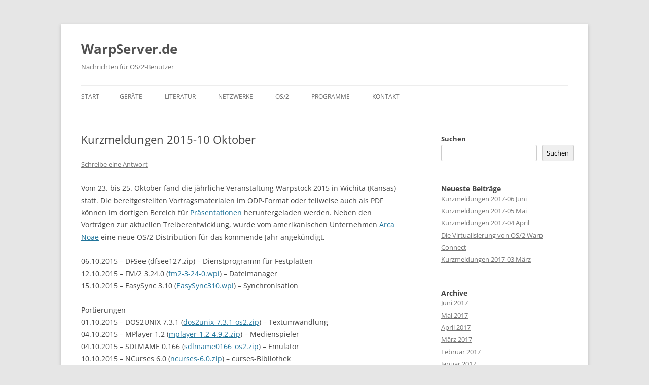

--- FILE ---
content_type: text/html; charset=UTF-8
request_url: https://warpserver.de/2015/10/kurzmeldungen-2015-10-oktober/
body_size: 12723
content:
<!DOCTYPE html>
<html lang="de">
<head>
<meta charset="UTF-8" />
<meta name="viewport" content="width=device-width, initial-scale=1.0" />
<title>Kurzmeldungen 2015-10 Oktober | WarpServer.de</title>
<link rel="profile" href="https://gmpg.org/xfn/11" />
<link rel="pingback" href="https://warpserver.de/xmlrpc.php">
<meta name='robots' content='max-image-preview:large' />
<link rel="alternate" type="application/rss+xml" title="WarpServer.de &raquo; Feed" href="https://warpserver.de/feed/" />
<link rel="alternate" type="application/rss+xml" title="WarpServer.de &raquo; Kommentar-Feed" href="https://warpserver.de/comments/feed/" />
<link rel="alternate" type="application/rss+xml" title="WarpServer.de &raquo; Kommentar-Feed zu Kurzmeldungen 2015-10 Oktober" href="https://warpserver.de/2015/10/kurzmeldungen-2015-10-oktober/feed/" />
<link rel="alternate" title="oEmbed (JSON)" type="application/json+oembed" href="https://warpserver.de/wp-json/oembed/1.0/embed?url=https%3A%2F%2Fwarpserver.de%2F2015%2F10%2Fkurzmeldungen-2015-10-oktober%2F" />
<link rel="alternate" title="oEmbed (XML)" type="text/xml+oembed" href="https://warpserver.de/wp-json/oembed/1.0/embed?url=https%3A%2F%2Fwarpserver.de%2F2015%2F10%2Fkurzmeldungen-2015-10-oktober%2F&#038;format=xml" />
<style id='wp-img-auto-sizes-contain-inline-css' type='text/css'>
img:is([sizes=auto i],[sizes^="auto," i]){contain-intrinsic-size:3000px 1500px}
/*# sourceURL=wp-img-auto-sizes-contain-inline-css */
</style>
<style id='wp-emoji-styles-inline-css' type='text/css'>

	img.wp-smiley, img.emoji {
		display: inline !important;
		border: none !important;
		box-shadow: none !important;
		height: 1em !important;
		width: 1em !important;
		margin: 0 0.07em !important;
		vertical-align: -0.1em !important;
		background: none !important;
		padding: 0 !important;
	}
/*# sourceURL=wp-emoji-styles-inline-css */
</style>
<style id='wp-block-library-inline-css' type='text/css'>
:root{--wp-block-synced-color:#7a00df;--wp-block-synced-color--rgb:122,0,223;--wp-bound-block-color:var(--wp-block-synced-color);--wp-editor-canvas-background:#ddd;--wp-admin-theme-color:#007cba;--wp-admin-theme-color--rgb:0,124,186;--wp-admin-theme-color-darker-10:#006ba1;--wp-admin-theme-color-darker-10--rgb:0,107,160.5;--wp-admin-theme-color-darker-20:#005a87;--wp-admin-theme-color-darker-20--rgb:0,90,135;--wp-admin-border-width-focus:2px}@media (min-resolution:192dpi){:root{--wp-admin-border-width-focus:1.5px}}.wp-element-button{cursor:pointer}:root .has-very-light-gray-background-color{background-color:#eee}:root .has-very-dark-gray-background-color{background-color:#313131}:root .has-very-light-gray-color{color:#eee}:root .has-very-dark-gray-color{color:#313131}:root .has-vivid-green-cyan-to-vivid-cyan-blue-gradient-background{background:linear-gradient(135deg,#00d084,#0693e3)}:root .has-purple-crush-gradient-background{background:linear-gradient(135deg,#34e2e4,#4721fb 50%,#ab1dfe)}:root .has-hazy-dawn-gradient-background{background:linear-gradient(135deg,#faaca8,#dad0ec)}:root .has-subdued-olive-gradient-background{background:linear-gradient(135deg,#fafae1,#67a671)}:root .has-atomic-cream-gradient-background{background:linear-gradient(135deg,#fdd79a,#004a59)}:root .has-nightshade-gradient-background{background:linear-gradient(135deg,#330968,#31cdcf)}:root .has-midnight-gradient-background{background:linear-gradient(135deg,#020381,#2874fc)}:root{--wp--preset--font-size--normal:16px;--wp--preset--font-size--huge:42px}.has-regular-font-size{font-size:1em}.has-larger-font-size{font-size:2.625em}.has-normal-font-size{font-size:var(--wp--preset--font-size--normal)}.has-huge-font-size{font-size:var(--wp--preset--font-size--huge)}.has-text-align-center{text-align:center}.has-text-align-left{text-align:left}.has-text-align-right{text-align:right}.has-fit-text{white-space:nowrap!important}#end-resizable-editor-section{display:none}.aligncenter{clear:both}.items-justified-left{justify-content:flex-start}.items-justified-center{justify-content:center}.items-justified-right{justify-content:flex-end}.items-justified-space-between{justify-content:space-between}.screen-reader-text{border:0;clip-path:inset(50%);height:1px;margin:-1px;overflow:hidden;padding:0;position:absolute;width:1px;word-wrap:normal!important}.screen-reader-text:focus{background-color:#ddd;clip-path:none;color:#444;display:block;font-size:1em;height:auto;left:5px;line-height:normal;padding:15px 23px 14px;text-decoration:none;top:5px;width:auto;z-index:100000}html :where(.has-border-color){border-style:solid}html :where([style*=border-top-color]){border-top-style:solid}html :where([style*=border-right-color]){border-right-style:solid}html :where([style*=border-bottom-color]){border-bottom-style:solid}html :where([style*=border-left-color]){border-left-style:solid}html :where([style*=border-width]){border-style:solid}html :where([style*=border-top-width]){border-top-style:solid}html :where([style*=border-right-width]){border-right-style:solid}html :where([style*=border-bottom-width]){border-bottom-style:solid}html :where([style*=border-left-width]){border-left-style:solid}html :where(img[class*=wp-image-]){height:auto;max-width:100%}:where(figure){margin:0 0 1em}html :where(.is-position-sticky){--wp-admin--admin-bar--position-offset:var(--wp-admin--admin-bar--height,0px)}@media screen and (max-width:600px){html :where(.is-position-sticky){--wp-admin--admin-bar--position-offset:0px}}

/*# sourceURL=wp-block-library-inline-css */
</style><style id='wp-block-archives-inline-css' type='text/css'>
.wp-block-archives{box-sizing:border-box}.wp-block-archives-dropdown label{display:block}
/*# sourceURL=https://warpserver.de/wp-includes/blocks/archives/style.min.css */
</style>
<style id='wp-block-categories-inline-css' type='text/css'>
.wp-block-categories{box-sizing:border-box}.wp-block-categories.alignleft{margin-right:2em}.wp-block-categories.alignright{margin-left:2em}.wp-block-categories.wp-block-categories-dropdown.aligncenter{text-align:center}.wp-block-categories .wp-block-categories__label{display:block;width:100%}
/*# sourceURL=https://warpserver.de/wp-includes/blocks/categories/style.min.css */
</style>
<style id='wp-block-heading-inline-css' type='text/css'>
h1:where(.wp-block-heading).has-background,h2:where(.wp-block-heading).has-background,h3:where(.wp-block-heading).has-background,h4:where(.wp-block-heading).has-background,h5:where(.wp-block-heading).has-background,h6:where(.wp-block-heading).has-background{padding:1.25em 2.375em}h1.has-text-align-left[style*=writing-mode]:where([style*=vertical-lr]),h1.has-text-align-right[style*=writing-mode]:where([style*=vertical-rl]),h2.has-text-align-left[style*=writing-mode]:where([style*=vertical-lr]),h2.has-text-align-right[style*=writing-mode]:where([style*=vertical-rl]),h3.has-text-align-left[style*=writing-mode]:where([style*=vertical-lr]),h3.has-text-align-right[style*=writing-mode]:where([style*=vertical-rl]),h4.has-text-align-left[style*=writing-mode]:where([style*=vertical-lr]),h4.has-text-align-right[style*=writing-mode]:where([style*=vertical-rl]),h5.has-text-align-left[style*=writing-mode]:where([style*=vertical-lr]),h5.has-text-align-right[style*=writing-mode]:where([style*=vertical-rl]),h6.has-text-align-left[style*=writing-mode]:where([style*=vertical-lr]),h6.has-text-align-right[style*=writing-mode]:where([style*=vertical-rl]){rotate:180deg}
/*# sourceURL=https://warpserver.de/wp-includes/blocks/heading/style.min.css */
</style>
<style id='wp-block-latest-comments-inline-css' type='text/css'>
ol.wp-block-latest-comments{box-sizing:border-box;margin-left:0}:where(.wp-block-latest-comments:not([style*=line-height] .wp-block-latest-comments__comment)){line-height:1.1}:where(.wp-block-latest-comments:not([style*=line-height] .wp-block-latest-comments__comment-excerpt p)){line-height:1.8}.has-dates :where(.wp-block-latest-comments:not([style*=line-height])),.has-excerpts :where(.wp-block-latest-comments:not([style*=line-height])){line-height:1.5}.wp-block-latest-comments .wp-block-latest-comments{padding-left:0}.wp-block-latest-comments__comment{list-style:none;margin-bottom:1em}.has-avatars .wp-block-latest-comments__comment{list-style:none;min-height:2.25em}.has-avatars .wp-block-latest-comments__comment .wp-block-latest-comments__comment-excerpt,.has-avatars .wp-block-latest-comments__comment .wp-block-latest-comments__comment-meta{margin-left:3.25em}.wp-block-latest-comments__comment-excerpt p{font-size:.875em;margin:.36em 0 1.4em}.wp-block-latest-comments__comment-date{display:block;font-size:.75em}.wp-block-latest-comments .avatar,.wp-block-latest-comments__comment-avatar{border-radius:1.5em;display:block;float:left;height:2.5em;margin-right:.75em;width:2.5em}.wp-block-latest-comments[class*=-font-size] a,.wp-block-latest-comments[style*=font-size] a{font-size:inherit}
/*# sourceURL=https://warpserver.de/wp-includes/blocks/latest-comments/style.min.css */
</style>
<style id='wp-block-latest-posts-inline-css' type='text/css'>
.wp-block-latest-posts{box-sizing:border-box}.wp-block-latest-posts.alignleft{margin-right:2em}.wp-block-latest-posts.alignright{margin-left:2em}.wp-block-latest-posts.wp-block-latest-posts__list{list-style:none}.wp-block-latest-posts.wp-block-latest-posts__list li{clear:both;overflow-wrap:break-word}.wp-block-latest-posts.is-grid{display:flex;flex-wrap:wrap}.wp-block-latest-posts.is-grid li{margin:0 1.25em 1.25em 0;width:100%}@media (min-width:600px){.wp-block-latest-posts.columns-2 li{width:calc(50% - .625em)}.wp-block-latest-posts.columns-2 li:nth-child(2n){margin-right:0}.wp-block-latest-posts.columns-3 li{width:calc(33.33333% - .83333em)}.wp-block-latest-posts.columns-3 li:nth-child(3n){margin-right:0}.wp-block-latest-posts.columns-4 li{width:calc(25% - .9375em)}.wp-block-latest-posts.columns-4 li:nth-child(4n){margin-right:0}.wp-block-latest-posts.columns-5 li{width:calc(20% - 1em)}.wp-block-latest-posts.columns-5 li:nth-child(5n){margin-right:0}.wp-block-latest-posts.columns-6 li{width:calc(16.66667% - 1.04167em)}.wp-block-latest-posts.columns-6 li:nth-child(6n){margin-right:0}}:root :where(.wp-block-latest-posts.is-grid){padding:0}:root :where(.wp-block-latest-posts.wp-block-latest-posts__list){padding-left:0}.wp-block-latest-posts__post-author,.wp-block-latest-posts__post-date{display:block;font-size:.8125em}.wp-block-latest-posts__post-excerpt,.wp-block-latest-posts__post-full-content{margin-bottom:1em;margin-top:.5em}.wp-block-latest-posts__featured-image a{display:inline-block}.wp-block-latest-posts__featured-image img{height:auto;max-width:100%;width:auto}.wp-block-latest-posts__featured-image.alignleft{float:left;margin-right:1em}.wp-block-latest-posts__featured-image.alignright{float:right;margin-left:1em}.wp-block-latest-posts__featured-image.aligncenter{margin-bottom:1em;text-align:center}
/*# sourceURL=https://warpserver.de/wp-includes/blocks/latest-posts/style.min.css */
</style>
<style id='wp-block-search-inline-css' type='text/css'>
.wp-block-search__button{margin-left:10px;word-break:normal}.wp-block-search__button.has-icon{line-height:0}.wp-block-search__button svg{height:1.25em;min-height:24px;min-width:24px;width:1.25em;fill:currentColor;vertical-align:text-bottom}:where(.wp-block-search__button){border:1px solid #ccc;padding:6px 10px}.wp-block-search__inside-wrapper{display:flex;flex:auto;flex-wrap:nowrap;max-width:100%}.wp-block-search__label{width:100%}.wp-block-search.wp-block-search__button-only .wp-block-search__button{box-sizing:border-box;display:flex;flex-shrink:0;justify-content:center;margin-left:0;max-width:100%}.wp-block-search.wp-block-search__button-only .wp-block-search__inside-wrapper{min-width:0!important;transition-property:width}.wp-block-search.wp-block-search__button-only .wp-block-search__input{flex-basis:100%;transition-duration:.3s}.wp-block-search.wp-block-search__button-only.wp-block-search__searchfield-hidden,.wp-block-search.wp-block-search__button-only.wp-block-search__searchfield-hidden .wp-block-search__inside-wrapper{overflow:hidden}.wp-block-search.wp-block-search__button-only.wp-block-search__searchfield-hidden .wp-block-search__input{border-left-width:0!important;border-right-width:0!important;flex-basis:0;flex-grow:0;margin:0;min-width:0!important;padding-left:0!important;padding-right:0!important;width:0!important}:where(.wp-block-search__input){appearance:none;border:1px solid #949494;flex-grow:1;font-family:inherit;font-size:inherit;font-style:inherit;font-weight:inherit;letter-spacing:inherit;line-height:inherit;margin-left:0;margin-right:0;min-width:3rem;padding:8px;text-decoration:unset!important;text-transform:inherit}:where(.wp-block-search__button-inside .wp-block-search__inside-wrapper){background-color:#fff;border:1px solid #949494;box-sizing:border-box;padding:4px}:where(.wp-block-search__button-inside .wp-block-search__inside-wrapper) .wp-block-search__input{border:none;border-radius:0;padding:0 4px}:where(.wp-block-search__button-inside .wp-block-search__inside-wrapper) .wp-block-search__input:focus{outline:none}:where(.wp-block-search__button-inside .wp-block-search__inside-wrapper) :where(.wp-block-search__button){padding:4px 8px}.wp-block-search.aligncenter .wp-block-search__inside-wrapper{margin:auto}.wp-block[data-align=right] .wp-block-search.wp-block-search__button-only .wp-block-search__inside-wrapper{float:right}
/*# sourceURL=https://warpserver.de/wp-includes/blocks/search/style.min.css */
</style>
<style id='wp-block-search-theme-inline-css' type='text/css'>
.wp-block-search .wp-block-search__label{font-weight:700}.wp-block-search__button{border:1px solid #ccc;padding:.375em .625em}
/*# sourceURL=https://warpserver.de/wp-includes/blocks/search/theme.min.css */
</style>
<style id='wp-block-group-inline-css' type='text/css'>
.wp-block-group{box-sizing:border-box}:where(.wp-block-group.wp-block-group-is-layout-constrained){position:relative}
/*# sourceURL=https://warpserver.de/wp-includes/blocks/group/style.min.css */
</style>
<style id='wp-block-group-theme-inline-css' type='text/css'>
:where(.wp-block-group.has-background){padding:1.25em 2.375em}
/*# sourceURL=https://warpserver.de/wp-includes/blocks/group/theme.min.css */
</style>
<style id='global-styles-inline-css' type='text/css'>
:root{--wp--preset--aspect-ratio--square: 1;--wp--preset--aspect-ratio--4-3: 4/3;--wp--preset--aspect-ratio--3-4: 3/4;--wp--preset--aspect-ratio--3-2: 3/2;--wp--preset--aspect-ratio--2-3: 2/3;--wp--preset--aspect-ratio--16-9: 16/9;--wp--preset--aspect-ratio--9-16: 9/16;--wp--preset--color--black: #000000;--wp--preset--color--cyan-bluish-gray: #abb8c3;--wp--preset--color--white: #fff;--wp--preset--color--pale-pink: #f78da7;--wp--preset--color--vivid-red: #cf2e2e;--wp--preset--color--luminous-vivid-orange: #ff6900;--wp--preset--color--luminous-vivid-amber: #fcb900;--wp--preset--color--light-green-cyan: #7bdcb5;--wp--preset--color--vivid-green-cyan: #00d084;--wp--preset--color--pale-cyan-blue: #8ed1fc;--wp--preset--color--vivid-cyan-blue: #0693e3;--wp--preset--color--vivid-purple: #9b51e0;--wp--preset--color--blue: #21759b;--wp--preset--color--dark-gray: #444;--wp--preset--color--medium-gray: #9f9f9f;--wp--preset--color--light-gray: #e6e6e6;--wp--preset--gradient--vivid-cyan-blue-to-vivid-purple: linear-gradient(135deg,rgb(6,147,227) 0%,rgb(155,81,224) 100%);--wp--preset--gradient--light-green-cyan-to-vivid-green-cyan: linear-gradient(135deg,rgb(122,220,180) 0%,rgb(0,208,130) 100%);--wp--preset--gradient--luminous-vivid-amber-to-luminous-vivid-orange: linear-gradient(135deg,rgb(252,185,0) 0%,rgb(255,105,0) 100%);--wp--preset--gradient--luminous-vivid-orange-to-vivid-red: linear-gradient(135deg,rgb(255,105,0) 0%,rgb(207,46,46) 100%);--wp--preset--gradient--very-light-gray-to-cyan-bluish-gray: linear-gradient(135deg,rgb(238,238,238) 0%,rgb(169,184,195) 100%);--wp--preset--gradient--cool-to-warm-spectrum: linear-gradient(135deg,rgb(74,234,220) 0%,rgb(151,120,209) 20%,rgb(207,42,186) 40%,rgb(238,44,130) 60%,rgb(251,105,98) 80%,rgb(254,248,76) 100%);--wp--preset--gradient--blush-light-purple: linear-gradient(135deg,rgb(255,206,236) 0%,rgb(152,150,240) 100%);--wp--preset--gradient--blush-bordeaux: linear-gradient(135deg,rgb(254,205,165) 0%,rgb(254,45,45) 50%,rgb(107,0,62) 100%);--wp--preset--gradient--luminous-dusk: linear-gradient(135deg,rgb(255,203,112) 0%,rgb(199,81,192) 50%,rgb(65,88,208) 100%);--wp--preset--gradient--pale-ocean: linear-gradient(135deg,rgb(255,245,203) 0%,rgb(182,227,212) 50%,rgb(51,167,181) 100%);--wp--preset--gradient--electric-grass: linear-gradient(135deg,rgb(202,248,128) 0%,rgb(113,206,126) 100%);--wp--preset--gradient--midnight: linear-gradient(135deg,rgb(2,3,129) 0%,rgb(40,116,252) 100%);--wp--preset--font-size--small: 13px;--wp--preset--font-size--medium: 20px;--wp--preset--font-size--large: 36px;--wp--preset--font-size--x-large: 42px;--wp--preset--spacing--20: 0.44rem;--wp--preset--spacing--30: 0.67rem;--wp--preset--spacing--40: 1rem;--wp--preset--spacing--50: 1.5rem;--wp--preset--spacing--60: 2.25rem;--wp--preset--spacing--70: 3.38rem;--wp--preset--spacing--80: 5.06rem;--wp--preset--shadow--natural: 6px 6px 9px rgba(0, 0, 0, 0.2);--wp--preset--shadow--deep: 12px 12px 50px rgba(0, 0, 0, 0.4);--wp--preset--shadow--sharp: 6px 6px 0px rgba(0, 0, 0, 0.2);--wp--preset--shadow--outlined: 6px 6px 0px -3px rgb(255, 255, 255), 6px 6px rgb(0, 0, 0);--wp--preset--shadow--crisp: 6px 6px 0px rgb(0, 0, 0);}:where(.is-layout-flex){gap: 0.5em;}:where(.is-layout-grid){gap: 0.5em;}body .is-layout-flex{display: flex;}.is-layout-flex{flex-wrap: wrap;align-items: center;}.is-layout-flex > :is(*, div){margin: 0;}body .is-layout-grid{display: grid;}.is-layout-grid > :is(*, div){margin: 0;}:where(.wp-block-columns.is-layout-flex){gap: 2em;}:where(.wp-block-columns.is-layout-grid){gap: 2em;}:where(.wp-block-post-template.is-layout-flex){gap: 1.25em;}:where(.wp-block-post-template.is-layout-grid){gap: 1.25em;}.has-black-color{color: var(--wp--preset--color--black) !important;}.has-cyan-bluish-gray-color{color: var(--wp--preset--color--cyan-bluish-gray) !important;}.has-white-color{color: var(--wp--preset--color--white) !important;}.has-pale-pink-color{color: var(--wp--preset--color--pale-pink) !important;}.has-vivid-red-color{color: var(--wp--preset--color--vivid-red) !important;}.has-luminous-vivid-orange-color{color: var(--wp--preset--color--luminous-vivid-orange) !important;}.has-luminous-vivid-amber-color{color: var(--wp--preset--color--luminous-vivid-amber) !important;}.has-light-green-cyan-color{color: var(--wp--preset--color--light-green-cyan) !important;}.has-vivid-green-cyan-color{color: var(--wp--preset--color--vivid-green-cyan) !important;}.has-pale-cyan-blue-color{color: var(--wp--preset--color--pale-cyan-blue) !important;}.has-vivid-cyan-blue-color{color: var(--wp--preset--color--vivid-cyan-blue) !important;}.has-vivid-purple-color{color: var(--wp--preset--color--vivid-purple) !important;}.has-black-background-color{background-color: var(--wp--preset--color--black) !important;}.has-cyan-bluish-gray-background-color{background-color: var(--wp--preset--color--cyan-bluish-gray) !important;}.has-white-background-color{background-color: var(--wp--preset--color--white) !important;}.has-pale-pink-background-color{background-color: var(--wp--preset--color--pale-pink) !important;}.has-vivid-red-background-color{background-color: var(--wp--preset--color--vivid-red) !important;}.has-luminous-vivid-orange-background-color{background-color: var(--wp--preset--color--luminous-vivid-orange) !important;}.has-luminous-vivid-amber-background-color{background-color: var(--wp--preset--color--luminous-vivid-amber) !important;}.has-light-green-cyan-background-color{background-color: var(--wp--preset--color--light-green-cyan) !important;}.has-vivid-green-cyan-background-color{background-color: var(--wp--preset--color--vivid-green-cyan) !important;}.has-pale-cyan-blue-background-color{background-color: var(--wp--preset--color--pale-cyan-blue) !important;}.has-vivid-cyan-blue-background-color{background-color: var(--wp--preset--color--vivid-cyan-blue) !important;}.has-vivid-purple-background-color{background-color: var(--wp--preset--color--vivid-purple) !important;}.has-black-border-color{border-color: var(--wp--preset--color--black) !important;}.has-cyan-bluish-gray-border-color{border-color: var(--wp--preset--color--cyan-bluish-gray) !important;}.has-white-border-color{border-color: var(--wp--preset--color--white) !important;}.has-pale-pink-border-color{border-color: var(--wp--preset--color--pale-pink) !important;}.has-vivid-red-border-color{border-color: var(--wp--preset--color--vivid-red) !important;}.has-luminous-vivid-orange-border-color{border-color: var(--wp--preset--color--luminous-vivid-orange) !important;}.has-luminous-vivid-amber-border-color{border-color: var(--wp--preset--color--luminous-vivid-amber) !important;}.has-light-green-cyan-border-color{border-color: var(--wp--preset--color--light-green-cyan) !important;}.has-vivid-green-cyan-border-color{border-color: var(--wp--preset--color--vivid-green-cyan) !important;}.has-pale-cyan-blue-border-color{border-color: var(--wp--preset--color--pale-cyan-blue) !important;}.has-vivid-cyan-blue-border-color{border-color: var(--wp--preset--color--vivid-cyan-blue) !important;}.has-vivid-purple-border-color{border-color: var(--wp--preset--color--vivid-purple) !important;}.has-vivid-cyan-blue-to-vivid-purple-gradient-background{background: var(--wp--preset--gradient--vivid-cyan-blue-to-vivid-purple) !important;}.has-light-green-cyan-to-vivid-green-cyan-gradient-background{background: var(--wp--preset--gradient--light-green-cyan-to-vivid-green-cyan) !important;}.has-luminous-vivid-amber-to-luminous-vivid-orange-gradient-background{background: var(--wp--preset--gradient--luminous-vivid-amber-to-luminous-vivid-orange) !important;}.has-luminous-vivid-orange-to-vivid-red-gradient-background{background: var(--wp--preset--gradient--luminous-vivid-orange-to-vivid-red) !important;}.has-very-light-gray-to-cyan-bluish-gray-gradient-background{background: var(--wp--preset--gradient--very-light-gray-to-cyan-bluish-gray) !important;}.has-cool-to-warm-spectrum-gradient-background{background: var(--wp--preset--gradient--cool-to-warm-spectrum) !important;}.has-blush-light-purple-gradient-background{background: var(--wp--preset--gradient--blush-light-purple) !important;}.has-blush-bordeaux-gradient-background{background: var(--wp--preset--gradient--blush-bordeaux) !important;}.has-luminous-dusk-gradient-background{background: var(--wp--preset--gradient--luminous-dusk) !important;}.has-pale-ocean-gradient-background{background: var(--wp--preset--gradient--pale-ocean) !important;}.has-electric-grass-gradient-background{background: var(--wp--preset--gradient--electric-grass) !important;}.has-midnight-gradient-background{background: var(--wp--preset--gradient--midnight) !important;}.has-small-font-size{font-size: var(--wp--preset--font-size--small) !important;}.has-medium-font-size{font-size: var(--wp--preset--font-size--medium) !important;}.has-large-font-size{font-size: var(--wp--preset--font-size--large) !important;}.has-x-large-font-size{font-size: var(--wp--preset--font-size--x-large) !important;}
/*# sourceURL=global-styles-inline-css */
</style>

<style id='classic-theme-styles-inline-css' type='text/css'>
/*! This file is auto-generated */
.wp-block-button__link{color:#fff;background-color:#32373c;border-radius:9999px;box-shadow:none;text-decoration:none;padding:calc(.667em + 2px) calc(1.333em + 2px);font-size:1.125em}.wp-block-file__button{background:#32373c;color:#fff;text-decoration:none}
/*# sourceURL=/wp-includes/css/classic-themes.min.css */
</style>
<link rel='stylesheet' id='twentytwelve-fonts-css' href='https://warpserver.de/wp-content/themes/twentytwelve/fonts/font-open-sans.css?ver=20230328' type='text/css' media='all' />
<link rel='stylesheet' id='twentytwelve-style-css' href='https://warpserver.de/wp-content/themes/twentytwelve/style.css?ver=20251202' type='text/css' media='all' />
<link rel='stylesheet' id='twentytwelve-block-style-css' href='https://warpserver.de/wp-content/themes/twentytwelve/css/blocks.css?ver=20251031' type='text/css' media='all' />
<script type="text/javascript" src="https://warpserver.de/wp-includes/js/jquery/jquery.min.js?ver=3.7.1" id="jquery-core-js"></script>
<script type="text/javascript" src="https://warpserver.de/wp-includes/js/jquery/jquery-migrate.min.js?ver=3.4.1" id="jquery-migrate-js"></script>
<script type="text/javascript" src="https://warpserver.de/wp-content/themes/twentytwelve/js/navigation.js?ver=20250303" id="twentytwelve-navigation-js" defer="defer" data-wp-strategy="defer"></script>
<link rel="https://api.w.org/" href="https://warpserver.de/wp-json/" /><link rel="alternate" title="JSON" type="application/json" href="https://warpserver.de/wp-json/wp/v2/posts/1285" /><link rel="EditURI" type="application/rsd+xml" title="RSD" href="https://warpserver.de/xmlrpc.php?rsd" />
<meta name="generator" content="WordPress 6.9" />
<link rel="canonical" href="https://warpserver.de/2015/10/kurzmeldungen-2015-10-oktober/" />
<link rel='shortlink' href='https://warpserver.de/?p=1285' />
</head>

<body class="wp-singular post-template-default single single-post postid-1285 single-format-standard wp-embed-responsive wp-theme-twentytwelve custom-font-enabled single-author">
<div id="page" class="hfeed site">
	<a class="screen-reader-text skip-link" href="#content">Zum Inhalt springen</a>
	<header id="masthead" class="site-header">
		<hgroup>
							<h1 class="site-title"><a href="https://warpserver.de/" rel="home" >WarpServer.de</a></h1>
								<h2 class="site-description">Nachrichten für OS/2-Benutzer</h2>
					</hgroup>

		<nav id="site-navigation" class="main-navigation">
			<button class="menu-toggle">Menü</button>
			<div class="nav-menu"><ul>
<li ><a href="https://warpserver.de/">Start</a></li><li class="page_item page-item-222 page_item_has_children"><a href="https://warpserver.de/geraete/">Geräte</a>
<ul class='children'>
	<li class="page_item page-item-1209"><a href="https://warpserver.de/geraete/systeme/">Systeme</a></li>
</ul>
</li>
<li class="page_item page-item-227 page_item_has_children"><a href="https://warpserver.de/buecher/">Literatur</a>
<ul class='children'>
	<li class="page_item page-item-1037"><a href="https://warpserver.de/buecher/buecher-deutsch/">Bücher (deutsch)</a></li>
	<li class="page_item page-item-1068"><a href="https://warpserver.de/buecher/buecher-englisch/">Bücher (englisch)</a></li>
	<li class="page_item page-item-1043"><a href="https://warpserver.de/buecher/buecher-fremdspr/">Bücher (fremdsprachig)</a></li>
	<li class="page_item page-item-1144 page_item_has_children"><a href="https://warpserver.de/buecher/ibm-redbooks/">IBM Redbooks</a>
	<ul class='children'>
		<li class="page_item page-item-2177"><a href="https://warpserver.de/buecher/ibm-redbooks/ibm-redbooks-1985/">IBM Redbooks (1985)</a></li>
		<li class="page_item page-item-2179"><a href="https://warpserver.de/buecher/ibm-redbooks/ibm-redbooks-1986/">IBM Redbooks (1986)</a></li>
		<li class="page_item page-item-1826"><a href="https://warpserver.de/buecher/ibm-redbooks/ibm-redbooks-1987/">IBM Redbooks (1987)</a></li>
		<li class="page_item page-item-1761"><a href="https://warpserver.de/buecher/ibm-redbooks/ibm-redbooks-1988/">IBM Redbooks (1988)</a></li>
		<li class="page_item page-item-1759"><a href="https://warpserver.de/buecher/ibm-redbooks/ibm-redbooks-1989/">IBM Redbooks (1989)</a></li>
		<li class="page_item page-item-1757"><a href="https://warpserver.de/buecher/ibm-redbooks/ibm-redbooks-1990/">IBM Redbooks (1990)</a></li>
		<li class="page_item page-item-1754"><a href="https://warpserver.de/buecher/ibm-redbooks/ibm-redbooks-1991/">IBM Redbooks (1991)</a></li>
		<li class="page_item page-item-1763"><a href="https://warpserver.de/buecher/ibm-redbooks/ibm-redbooks-1992/">IBM Redbooks (1992)</a></li>
		<li class="page_item page-item-1765"><a href="https://warpserver.de/buecher/ibm-redbooks/ibm-redbooks-1993/">IBM Redbooks (1993)</a></li>
		<li class="page_item page-item-1768"><a href="https://warpserver.de/buecher/ibm-redbooks/ibm-redbooks-1994/">IBM Redbooks (1994)</a></li>
		<li class="page_item page-item-1777"><a href="https://warpserver.de/buecher/ibm-redbooks/ibm-redbooks-1995/">IBM Redbooks (1995)</a></li>
		<li class="page_item page-item-1773"><a href="https://warpserver.de/buecher/ibm-redbooks/ibm-redbooks-1996/">IBM Redbooks (1996)</a></li>
		<li class="page_item page-item-1775"><a href="https://warpserver.de/buecher/ibm-redbooks/ibm-redbooks-1997/">IBM Redbooks (1997)</a></li>
		<li class="page_item page-item-1771"><a href="https://warpserver.de/buecher/ibm-redbooks/ibm-redbooks-1998/">IBM Redbooks (1998)</a></li>
		<li class="page_item page-item-1829"><a href="https://warpserver.de/buecher/ibm-redbooks/ibm-redbooks-1999/">IBM Redbooks (1999)</a></li>
		<li class="page_item page-item-3016"><a href="https://warpserver.de/buecher/ibm-redbooks/ibm-redbooks-2000/">IBM Redbooks (2000)</a></li>
		<li class="page_item page-item-3025"><a href="https://warpserver.de/buecher/ibm-redbooks/ibm-redbooks-2001/">IBM Redbooks (2001)</a></li>
	</ul>
</li>
	<li class="page_item page-item-1041"><a href="https://warpserver.de/buecher/zeitschriften-deutsch/">Zeitschriften (deutsch)</a></li>
</ul>
</li>
<li class="page_item page-item-827 page_item_has_children"><a href="https://warpserver.de/netzwerke/">Netzwerke</a>
<ul class='children'>
	<li class="page_item page-item-1051"><a href="https://warpserver.de/netzwerke/lan-manager/">LAN Manager</a></li>
	<li class="page_item page-item-1053"><a href="https://warpserver.de/netzwerke/lan-server/">LAN Server</a></li>
	<li class="page_item page-item-1121"><a href="https://warpserver.de/netzwerke/netware/">Netware</a></li>
</ul>
</li>
<li class="page_item page-item-1082"><a href="https://warpserver.de/os2/">OS/2</a></li>
<li class="page_item page-item-6 page_item_has_children"><a href="https://warpserver.de/programme/">Programme</a>
<ul class='children'>
	<li class="page_item page-item-823"><a href="https://warpserver.de/programme/dos-anwendungen/">DOS-Anwendungen</a></li>
	<li class="page_item page-item-825"><a href="https://warpserver.de/programme/os2-anwendungen/">OS/2-Anwendungen</a></li>
</ul>
</li>
<li class="page_item page-item-3034 page_item_has_children"><a href="https://warpserver.de/kontakt/">Kontakt</a>
<ul class='children'>
	<li class="page_item page-item-3"><a href="https://warpserver.de/kontakt/datenschutzerklaerung/">Datenschutzerklärung</a></li>
	<li class="page_item page-item-832"><a href="https://warpserver.de/kontakt/warenzeichen/">Warenzeichen</a></li>
</ul>
</li>
</ul></div>
		</nav><!-- #site-navigation -->

			</header><!-- #masthead -->

	<div id="main" class="wrapper">

	<div id="primary" class="site-content">
		<div id="content" role="main">

			
				
	<article id="post-1285" class="post-1285 post type-post status-publish format-standard hentry category-nachrichten">
				<header class="entry-header">
			
						<h1 class="entry-title">Kurzmeldungen 2015-10 Oktober</h1>
										<div class="comments-link">
					<a href="https://warpserver.de/2015/10/kurzmeldungen-2015-10-oktober/#respond"><span class="leave-reply">Schreibe eine Antwort</span></a>				</div><!-- .comments-link -->
					</header><!-- .entry-header -->

				<div class="entry-content">
			<p>Vom 23. bis 25. Oktober fand die jährliche Veranstaltung Warpstock 2015 in Wichita (Kansas) statt. Die bereitgestellten Vortragsmaterialen im ODP-Format oder teilweise auch als PDF können im dortigen Bereich für <a href="http://www.warpstock.org/filemgmt/viewcat.php?cid=39">Präsentationen</a> heruntergeladen werden. Neben den Vorträgen zur aktuellen Treiberentwicklung, wurde vom amerikanischen Unternehmen <a href="http://www.arcanoae.com/">Arca Noae</a> eine neue OS/2-Distribution für das kommende Jahr angekündigt,</p>
<p>06.10.2015 &#8211; DFSee (dfsee127.zip) &#8211; Dienstprogramm für Festplatten<br />
12.10.2015 &#8211; FM/2 3.24.0 (<a href="ftp://ftp.netlabs.org/pub/fm2/fm2-3-24-0.wpi">fm2-3-24-0.wpi</a>) &#8211; Dateimanager<br />
15.10.2015 &#8211; EasySync 3.10 (<a href="https://archive.org/download/hobbes-archive-2021-05/hobbes.nmsu.edu/download/pub/os2/util/disk/EasySync310.wpi">EasySync310.wpi</a>) &#8211; Synchronisation</p>
<p>Portierungen<br />
01.10.2015 &#8211; DOS2UNIX 7.3.1 (<a href="https://archive.org/download/hobbes-archive-2021-05/hobbes.nmsu.edu/download/pub/os2/dev/util/dos2unix-7.3.1-os2.zip">dos2unix-7.3.1-os2.zip</a>) &#8211; Textumwandlung<br />
04.10.2015 &#8211; MPlayer 1.2 (<a href="https://archive.org/download/hobbes-archive-2021-05/hobbes.nmsu.edu/download/pub/os2/apps/mmedia/video/players/mplayer-1.2-4.9.2.zip">mplayer-1.2-4.9.2.zip</a>) &#8211; Medienspieler<br />
04.10.2015 &#8211; SDLMAME 0.166 (<a href="https://archive.org/download/hobbes-archive-2021-05/hobbes.nmsu.edu/download/pub/os2/apps/emulator/sdlmame0166_os2.zip">sdlmame0166_os2.zip</a>) &#8211; Emulator<br />
10.10.2015 &#8211; NCurses 6.0 (<a href="https://archive.org/download/hobbes-archive-2021-05/hobbes.nmsu.edu/download/pub/os2/dev/util/ncurses-6.0.zip">ncurses-6.0.zip</a>) &#8211; curses-Bibliothek<br />
25.10.2015 &#8211; nzbget 16.2 (<a href="https://archive.org/download/hobbes-archive-2021-05/hobbes.nmsu.edu/download/pub/os2/dev/util/nzbget-v16.2-os2.zip">nzbget-v16.2-os2.zip</a>) &#8211; Binärer Newsgrabber<br />
27.10.2015 &#8211; Xplanet 1.3.0 (<a href="https://archive.org/download/hobbes-archive-2021-05/hobbes.nmsu.edu/download/pub/os2/apps/science/astro/xplanet-1.3.0-os2.zip">xplanet-1.3.0-os2.zip</a>) &#8211; Renderer für Planeten- und Sonnensystembilder<br />
30.10.2015 &#8211; Agena 2.9.1 (agena-2.9.1-eCS.wpi) &#8211; prozedurale Programmiersprache</p>
					</div><!-- .entry-content -->
		
		<footer class="entry-meta">
			Dieser Beitrag wurde am <a href="https://warpserver.de/2015/10/kurzmeldungen-2015-10-oktober/" title="22:56" rel="bookmark"><time class="entry-date" datetime="2015-10-31T22:56:54+01:00">31. Oktober 2015</time></a><span class="by-author"> von <span class="author vcard"><a class="url fn n" href="https://warpserver.de/author/ak120/" title="Alle Beiträge von ak120 anzeigen" rel="author">ak120</a></span></span> unter <a href="https://warpserver.de/category/nachrichten/" rel="category tag">Nachrichten</a> veröffentlicht.								</footer><!-- .entry-meta -->
	</article><!-- #post -->

				<nav class="nav-single">
					<h3 class="assistive-text">Beitragsnavigation</h3>
					<span class="nav-previous"><a href="https://warpserver.de/2015/09/kurzmeldungen-2015-09-september/" rel="prev"><span class="meta-nav">&larr;</span> Kurzmeldungen 2015-09 September</a></span>
					<span class="nav-next"><a href="https://warpserver.de/2015/11/kurzmeldungen-2015-11-november/" rel="next">Kurzmeldungen 2015-11 November <span class="meta-nav">&rarr;</span></a></span>
				</nav><!-- .nav-single -->

				
<div id="comments" class="comments-area">

	
	
		<div id="respond" class="comment-respond">
		<h3 id="reply-title" class="comment-reply-title">Schreibe einen Kommentar <small><a rel="nofollow" id="cancel-comment-reply-link" href="/2015/10/kurzmeldungen-2015-10-oktober/#respond" style="display:none;">Antwort abbrechen</a></small></h3><form action="https://warpserver.de/wp-comments-post.php" method="post" id="commentform" class="comment-form"><p class="comment-notes"><span id="email-notes">Deine E-Mail-Adresse wird nicht veröffentlicht.</span> <span class="required-field-message">Erforderliche Felder sind mit <span class="required">*</span> markiert</span></p><p class="comment-form-comment"><label for="comment">Kommentar <span class="required">*</span></label> <textarea autocomplete="new-password"  id="cd720be72e"  name="cd720be72e"   cols="45" rows="8" maxlength="65525" required="required"></textarea><textarea id="comment" aria-label="hp-comment" aria-hidden="true" name="comment" autocomplete="new-password" style="padding:0 !important;clip:rect(1px, 1px, 1px, 1px) !important;position:absolute !important;white-space:nowrap !important;height:1px !important;width:1px !important;overflow:hidden !important;" tabindex="-1"></textarea><script data-noptimize>document.getElementById("comment").setAttribute( "id", "abec29046b3890abd91dd3515aaf84e5" );document.getElementById("cd720be72e").setAttribute( "id", "comment" );</script></p><p class="comment-form-author"><label for="author">Name <span class="required">*</span></label> <input id="author" name="author" type="text" value="" size="30" maxlength="245" autocomplete="name" required="required" /></p>
<p class="comment-form-email"><label for="email">E-Mail-Adresse <span class="required">*</span></label> <input id="email" name="email" type="text" value="" size="30" maxlength="100" aria-describedby="email-notes" autocomplete="email" required="required" /></p>
<p class="comment-form-url"><label for="url">Website</label> <input id="url" name="url" type="text" value="" size="30" maxlength="200" autocomplete="url" /></p>
<p class="comment-form-cookies-consent"><input id="wp-comment-cookies-consent" name="wp-comment-cookies-consent" type="checkbox" value="yes" /> <label for="wp-comment-cookies-consent">Meinen Namen, meine E-Mail-Adresse und meine Website in diesem Browser für die nächste Kommentierung speichern.</label></p>
<p class="form-submit"><input name="submit" type="submit" id="submit" class="submit" value="Kommentar abschicken" /> <input type='hidden' name='comment_post_ID' value='1285' id='comment_post_ID' />
<input type='hidden' name='comment_parent' id='comment_parent' value='0' />
</p></form>	</div><!-- #respond -->
	
</div><!-- #comments .comments-area -->

			
		</div><!-- #content -->
	</div><!-- #primary -->


			<div id="secondary" class="widget-area" role="complementary">
			<aside id="block-2" class="widget widget_block widget_search"><form role="search" method="get" action="https://warpserver.de/" class="wp-block-search__button-outside wp-block-search__text-button wp-block-search"    ><label class="wp-block-search__label" for="wp-block-search__input-1" >Suchen</label><div class="wp-block-search__inside-wrapper" ><input class="wp-block-search__input" id="wp-block-search__input-1" placeholder="" value="" type="search" name="s" required /><button aria-label="Suchen" class="wp-block-search__button wp-element-button" type="submit" >Suchen</button></div></form></aside><aside id="block-3" class="widget widget_block">
<div class="wp-block-group"><div class="wp-block-group__inner-container is-layout-flow wp-block-group-is-layout-flow">
<h2 class="wp-block-heading">Neueste Beiträge</h2>


<ul class="wp-block-latest-posts__list wp-block-latest-posts"><li><a class="wp-block-latest-posts__post-title" href="https://warpserver.de/2017/06/kurzmeldungen-2017-06-juni/">Kurzmeldungen 2017-06 Juni</a></li>
<li><a class="wp-block-latest-posts__post-title" href="https://warpserver.de/2017/05/kurzmeldungen-2017-05-mai/">Kurzmeldungen 2017-05 Mai</a></li>
<li><a class="wp-block-latest-posts__post-title" href="https://warpserver.de/2017/04/kurzmeldungen-2017-04-april/">Kurzmeldungen 2017-04 April</a></li>
<li><a class="wp-block-latest-posts__post-title" href="https://warpserver.de/2017/03/die-virtualisierung-von-os-2-warp-connect/">Die Virtualisierung von OS/2 Warp Connect</a></li>
<li><a class="wp-block-latest-posts__post-title" href="https://warpserver.de/2017/03/kurzmeldungen-2017-03-maerz/">Kurzmeldungen 2017-03 März</a></li>
</ul></div></div>
</aside><aside id="block-5" class="widget widget_block">
<div class="wp-block-group"><div class="wp-block-group__inner-container is-layout-flow wp-block-group-is-layout-flow">
<h2 class="wp-block-heading">Archive</h2>


<ul class="wp-block-archives-list wp-block-archives">	<li><a href='https://warpserver.de/2017/06/'>Juni 2017</a></li>
	<li><a href='https://warpserver.de/2017/05/'>Mai 2017</a></li>
	<li><a href='https://warpserver.de/2017/04/'>April 2017</a></li>
	<li><a href='https://warpserver.de/2017/03/'>März 2017</a></li>
	<li><a href='https://warpserver.de/2017/02/'>Februar 2017</a></li>
	<li><a href='https://warpserver.de/2017/01/'>Januar 2017</a></li>
	<li><a href='https://warpserver.de/2016/12/'>Dezember 2016</a></li>
	<li><a href='https://warpserver.de/2016/11/'>November 2016</a></li>
	<li><a href='https://warpserver.de/2016/10/'>Oktober 2016</a></li>
	<li><a href='https://warpserver.de/2016/09/'>September 2016</a></li>
	<li><a href='https://warpserver.de/2016/08/'>August 2016</a></li>
	<li><a href='https://warpserver.de/2016/07/'>Juli 2016</a></li>
	<li><a href='https://warpserver.de/2016/06/'>Juni 2016</a></li>
	<li><a href='https://warpserver.de/2016/05/'>Mai 2016</a></li>
	<li><a href='https://warpserver.de/2016/04/'>April 2016</a></li>
	<li><a href='https://warpserver.de/2016/03/'>März 2016</a></li>
	<li><a href='https://warpserver.de/2016/02/'>Februar 2016</a></li>
	<li><a href='https://warpserver.de/2016/01/'>Januar 2016</a></li>
	<li><a href='https://warpserver.de/2015/12/'>Dezember 2015</a></li>
	<li><a href='https://warpserver.de/2015/11/'>November 2015</a></li>
	<li><a href='https://warpserver.de/2015/10/'>Oktober 2015</a></li>
	<li><a href='https://warpserver.de/2015/09/'>September 2015</a></li>
	<li><a href='https://warpserver.de/2015/08/'>August 2015</a></li>
	<li><a href='https://warpserver.de/2015/07/'>Juli 2015</a></li>
	<li><a href='https://warpserver.de/2015/06/'>Juni 2015</a></li>
	<li><a href='https://warpserver.de/2015/05/'>Mai 2015</a></li>
	<li><a href='https://warpserver.de/2015/04/'>April 2015</a></li>
	<li><a href='https://warpserver.de/2015/03/'>März 2015</a></li>
	<li><a href='https://warpserver.de/2015/02/'>Februar 2015</a></li>
	<li><a href='https://warpserver.de/2015/01/'>Januar 2015</a></li>
	<li><a href='https://warpserver.de/2014/12/'>Dezember 2014</a></li>
	<li><a href='https://warpserver.de/2014/11/'>November 2014</a></li>
	<li><a href='https://warpserver.de/2014/10/'>Oktober 2014</a></li>
	<li><a href='https://warpserver.de/2014/09/'>September 2014</a></li>
	<li><a href='https://warpserver.de/2014/08/'>August 2014</a></li>
	<li><a href='https://warpserver.de/2014/07/'>Juli 2014</a></li>
	<li><a href='https://warpserver.de/2014/06/'>Juni 2014</a></li>
	<li><a href='https://warpserver.de/2014/05/'>Mai 2014</a></li>
	<li><a href='https://warpserver.de/2014/04/'>April 2014</a></li>
	<li><a href='https://warpserver.de/2014/03/'>März 2014</a></li>
	<li><a href='https://warpserver.de/2014/02/'>Februar 2014</a></li>
	<li><a href='https://warpserver.de/2014/01/'>Januar 2014</a></li>
	<li><a href='https://warpserver.de/2013/12/'>Dezember 2013</a></li>
	<li><a href='https://warpserver.de/2013/11/'>November 2013</a></li>
	<li><a href='https://warpserver.de/2013/10/'>Oktober 2013</a></li>
	<li><a href='https://warpserver.de/2013/09/'>September 2013</a></li>
	<li><a href='https://warpserver.de/2013/08/'>August 2013</a></li>
	<li><a href='https://warpserver.de/2013/07/'>Juli 2013</a></li>
	<li><a href='https://warpserver.de/2013/06/'>Juni 2013</a></li>
	<li><a href='https://warpserver.de/2013/05/'>Mai 2013</a></li>
	<li><a href='https://warpserver.de/2013/04/'>April 2013</a></li>
	<li><a href='https://warpserver.de/2013/03/'>März 2013</a></li>
	<li><a href='https://warpserver.de/2013/01/'>Januar 2013</a></li>
	<li><a href='https://warpserver.de/2012/12/'>Dezember 2012</a></li>
	<li><a href='https://warpserver.de/2012/10/'>Oktober 2012</a></li>
	<li><a href='https://warpserver.de/2012/09/'>September 2012</a></li>
</ul></div></div>
</aside><aside id="block-6" class="widget widget_block">
<div class="wp-block-group"><div class="wp-block-group__inner-container is-layout-flow wp-block-group-is-layout-flow">
<h2 class="wp-block-heading">Kategorien</h2>


<ul class="wp-block-categories-list wp-block-categories">	<li class="cat-item cat-item-1"><a href="https://warpserver.de/category/allgemein/">Allgemein</a>
</li>
	<li class="cat-item cat-item-2"><a href="https://warpserver.de/category/buch/">Buch</a>
</li>
	<li class="cat-item cat-item-6"><a href="https://warpserver.de/category/nachrichten/">Nachrichten</a>
</li>
	<li class="cat-item cat-item-8"><a href="https://warpserver.de/category/os2-version-1/">OS/2 Version 1</a>
</li>
	<li class="cat-item cat-item-11"><a href="https://warpserver.de/category/programme/">Programme</a>
</li>
	<li class="cat-item cat-item-13"><a href="https://warpserver.de/category/programme/tabellenkalkulation/">Tabellenkalkulation</a>
</li>
	<li class="cat-item cat-item-14"><a href="https://warpserver.de/category/programme/textverarbeitung/">Textverarbeitung</a>
</li>
	<li class="cat-item cat-item-15"><a href="https://warpserver.de/category/virtualisierung/">Virtualisierung</a>
</li>
</ul></div></div>
</aside><aside id="block-4" class="widget widget_block">
<div class="wp-block-group"><div class="wp-block-group__inner-container is-layout-flow wp-block-group-is-layout-flow">
<h2 class="wp-block-heading">Neueste Kommentare</h2>


<ol class="wp-block-latest-comments"><li class="wp-block-latest-comments__comment"><article><footer class="wp-block-latest-comments__comment-meta"><a class="wp-block-latest-comments__comment-author" href="http://www.akohl.net">Schriftleiter</a> zu <a class="wp-block-latest-comments__comment-link" href="https://warpserver.de/2014/11/kurzmeldungen-2014-11-november/#comment-3">Kurzmeldungen 2014-11 November</a></footer></article></li><li class="wp-block-latest-comments__comment"><article><footer class="wp-block-latest-comments__comment-meta"><span class="wp-block-latest-comments__comment-author">Sigurd</span> zu <a class="wp-block-latest-comments__comment-link" href="https://warpserver.de/2014/11/kurzmeldungen-2014-11-november/#comment-2">Kurzmeldungen 2014-11 November</a></footer></article></li></ol></div></div>
</aside>		</div><!-- #secondary -->
		</div><!-- #main .wrapper -->
	<footer id="colophon" role="contentinfo">
		<div class="site-info">
						<a class="privacy-policy-link" href="https://warpserver.de/kontakt/datenschutzerklaerung/" rel="privacy-policy">Datenschutzerklärung</a><span role="separator" aria-hidden="true"></span>			<a href="https://de.wordpress.org/" class="imprint" title="Eine semantische, persönliche Publikationsplattform">
				Mit Stolz präsentiert von WordPress			</a>
		</div><!-- .site-info -->
	</footer><!-- #colophon -->
</div><!-- #page -->

<script type="speculationrules">
{"prefetch":[{"source":"document","where":{"and":[{"href_matches":"/*"},{"not":{"href_matches":["/wp-*.php","/wp-admin/*","/wp-content/uploads/*","/wp-content/*","/wp-content/plugins/*","/wp-content/themes/twentytwelve/*","/*\\?(.+)"]}},{"not":{"selector_matches":"a[rel~=\"nofollow\"]"}},{"not":{"selector_matches":".no-prefetch, .no-prefetch a"}}]},"eagerness":"conservative"}]}
</script>
<script type="text/javascript" src="https://warpserver.de/wp-includes/js/comment-reply.min.js?ver=6.9" id="comment-reply-js" async="async" data-wp-strategy="async" fetchpriority="low"></script>
<script id="wp-emoji-settings" type="application/json">
{"baseUrl":"https://s.w.org/images/core/emoji/17.0.2/72x72/","ext":".png","svgUrl":"https://s.w.org/images/core/emoji/17.0.2/svg/","svgExt":".svg","source":{"concatemoji":"https://warpserver.de/wp-includes/js/wp-emoji-release.min.js?ver=6.9"}}
</script>
<script type="module">
/* <![CDATA[ */
/*! This file is auto-generated */
const a=JSON.parse(document.getElementById("wp-emoji-settings").textContent),o=(window._wpemojiSettings=a,"wpEmojiSettingsSupports"),s=["flag","emoji"];function i(e){try{var t={supportTests:e,timestamp:(new Date).valueOf()};sessionStorage.setItem(o,JSON.stringify(t))}catch(e){}}function c(e,t,n){e.clearRect(0,0,e.canvas.width,e.canvas.height),e.fillText(t,0,0);t=new Uint32Array(e.getImageData(0,0,e.canvas.width,e.canvas.height).data);e.clearRect(0,0,e.canvas.width,e.canvas.height),e.fillText(n,0,0);const a=new Uint32Array(e.getImageData(0,0,e.canvas.width,e.canvas.height).data);return t.every((e,t)=>e===a[t])}function p(e,t){e.clearRect(0,0,e.canvas.width,e.canvas.height),e.fillText(t,0,0);var n=e.getImageData(16,16,1,1);for(let e=0;e<n.data.length;e++)if(0!==n.data[e])return!1;return!0}function u(e,t,n,a){switch(t){case"flag":return n(e,"\ud83c\udff3\ufe0f\u200d\u26a7\ufe0f","\ud83c\udff3\ufe0f\u200b\u26a7\ufe0f")?!1:!n(e,"\ud83c\udde8\ud83c\uddf6","\ud83c\udde8\u200b\ud83c\uddf6")&&!n(e,"\ud83c\udff4\udb40\udc67\udb40\udc62\udb40\udc65\udb40\udc6e\udb40\udc67\udb40\udc7f","\ud83c\udff4\u200b\udb40\udc67\u200b\udb40\udc62\u200b\udb40\udc65\u200b\udb40\udc6e\u200b\udb40\udc67\u200b\udb40\udc7f");case"emoji":return!a(e,"\ud83e\u1fac8")}return!1}function f(e,t,n,a){let r;const o=(r="undefined"!=typeof WorkerGlobalScope&&self instanceof WorkerGlobalScope?new OffscreenCanvas(300,150):document.createElement("canvas")).getContext("2d",{willReadFrequently:!0}),s=(o.textBaseline="top",o.font="600 32px Arial",{});return e.forEach(e=>{s[e]=t(o,e,n,a)}),s}function r(e){var t=document.createElement("script");t.src=e,t.defer=!0,document.head.appendChild(t)}a.supports={everything:!0,everythingExceptFlag:!0},new Promise(t=>{let n=function(){try{var e=JSON.parse(sessionStorage.getItem(o));if("object"==typeof e&&"number"==typeof e.timestamp&&(new Date).valueOf()<e.timestamp+604800&&"object"==typeof e.supportTests)return e.supportTests}catch(e){}return null}();if(!n){if("undefined"!=typeof Worker&&"undefined"!=typeof OffscreenCanvas&&"undefined"!=typeof URL&&URL.createObjectURL&&"undefined"!=typeof Blob)try{var e="postMessage("+f.toString()+"("+[JSON.stringify(s),u.toString(),c.toString(),p.toString()].join(",")+"));",a=new Blob([e],{type:"text/javascript"});const r=new Worker(URL.createObjectURL(a),{name:"wpTestEmojiSupports"});return void(r.onmessage=e=>{i(n=e.data),r.terminate(),t(n)})}catch(e){}i(n=f(s,u,c,p))}t(n)}).then(e=>{for(const n in e)a.supports[n]=e[n],a.supports.everything=a.supports.everything&&a.supports[n],"flag"!==n&&(a.supports.everythingExceptFlag=a.supports.everythingExceptFlag&&a.supports[n]);var t;a.supports.everythingExceptFlag=a.supports.everythingExceptFlag&&!a.supports.flag,a.supports.everything||((t=a.source||{}).concatemoji?r(t.concatemoji):t.wpemoji&&t.twemoji&&(r(t.twemoji),r(t.wpemoji)))});
//# sourceURL=https://warpserver.de/wp-includes/js/wp-emoji-loader.min.js
/* ]]> */
</script>
</body>
</html>
